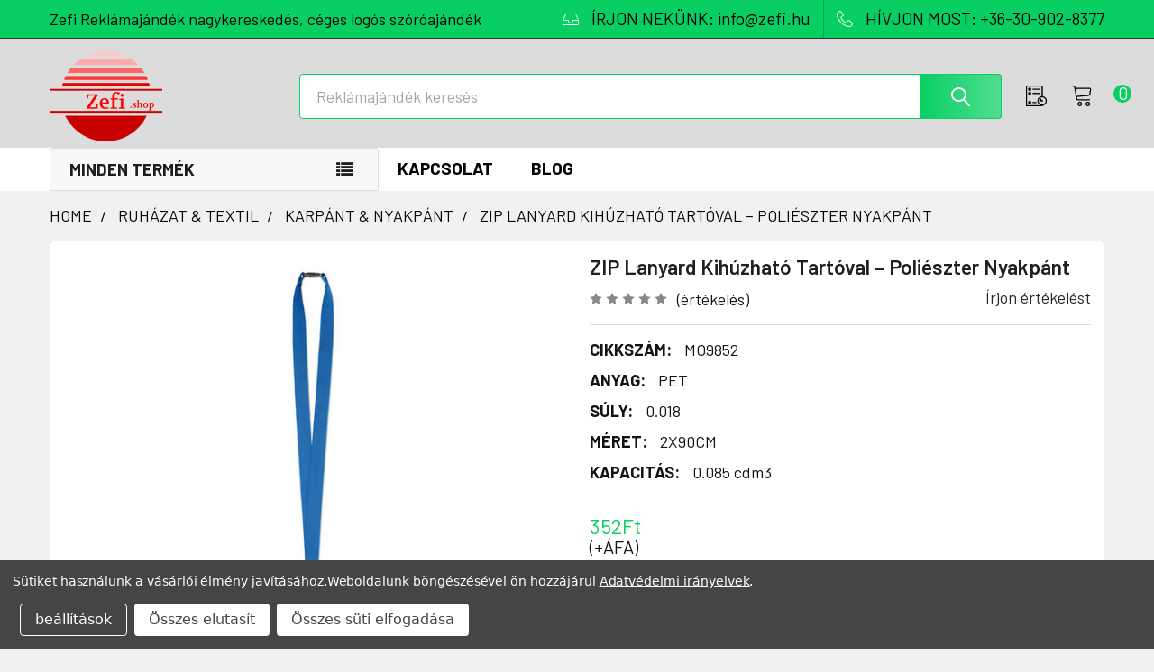

--- FILE ---
content_type: text/html; charset=UTF-8
request_url: https://zefi-reklamajandek.hu/search.php?search_query=&section=content
body_size: 15
content:

<script>window.bodlEvents.product.emit('bodl_v1_keyword_search', { event_id: '9b55b10f-2cdb-4cd5-9de2-b2a02bed756c', search_keyword: '', channel_id: '1' });</script>